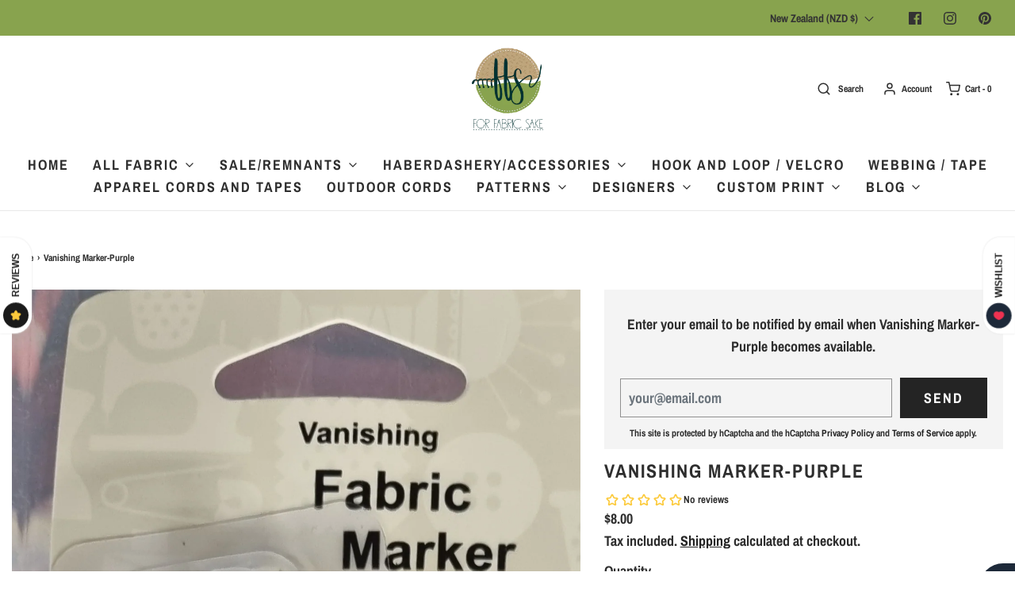

--- FILE ---
content_type: text/javascript; charset=utf-8
request_url: https://forfabricsake.com/products/vanishing-marker-purple.js
body_size: 85
content:
{"id":4839062994979,"title":"Vanishing Marker-Purple","handle":"vanishing-marker-purple","description":"\u003cp\u003eVanishing Fabric Marker – used to mark embroidery designs, quilting and stitching on fabrics. Easy to see fabric marker which vanishes in about 48 hours.\u003c\/p\u003e\n\u003cp\u003eIf necessary marks can be removed with a damp cloth or rinsed out in cold water.\u003c\/p\u003e","published_at":"2020-12-10T12:13:51+13:00","created_at":"2020-12-10T12:13:51+13:00","vendor":"Trendy Trims","type":"Accessories","tags":["Habby","Supplies"],"price":800,"price_min":800,"price_max":800,"available":false,"price_varies":false,"compare_at_price":null,"compare_at_price_min":0,"compare_at_price_max":0,"compare_at_price_varies":false,"variants":[{"id":32980436516899,"title":"Default Title","option1":"Default Title","option2":null,"option3":null,"sku":"","requires_shipping":true,"taxable":true,"featured_image":null,"available":false,"name":"Vanishing Marker-Purple","public_title":null,"options":["Default Title"],"price":800,"weight":50,"compare_at_price":null,"inventory_management":"shopify","barcode":"36516899","requires_selling_plan":false,"selling_plan_allocations":[]}],"images":["\/\/cdn.shopify.com\/s\/files\/1\/0265\/0436\/4067\/files\/20230515_121124.jpg?v=1684109642"],"featured_image":"\/\/cdn.shopify.com\/s\/files\/1\/0265\/0436\/4067\/files\/20230515_121124.jpg?v=1684109642","options":[{"name":"Title","position":1,"values":["Default Title"]}],"url":"\/products\/vanishing-marker-purple","media":[{"alt":null,"id":24103661174819,"position":1,"preview_image":{"aspect_ratio":0.345,"height":3658,"width":1262,"src":"https:\/\/cdn.shopify.com\/s\/files\/1\/0265\/0436\/4067\/files\/20230515_121124.jpg?v=1684109642"},"aspect_ratio":0.345,"height":3658,"media_type":"image","src":"https:\/\/cdn.shopify.com\/s\/files\/1\/0265\/0436\/4067\/files\/20230515_121124.jpg?v=1684109642","width":1262}],"requires_selling_plan":false,"selling_plan_groups":[]}

--- FILE ---
content_type: text/javascript; charset=utf-8
request_url: https://forfabricsake.com/products/vanishing-marker-purple.js
body_size: 894
content:
{"id":4839062994979,"title":"Vanishing Marker-Purple","handle":"vanishing-marker-purple","description":"\u003cp\u003eVanishing Fabric Marker – used to mark embroidery designs, quilting and stitching on fabrics. Easy to see fabric marker which vanishes in about 48 hours.\u003c\/p\u003e\n\u003cp\u003eIf necessary marks can be removed with a damp cloth or rinsed out in cold water.\u003c\/p\u003e","published_at":"2020-12-10T12:13:51+13:00","created_at":"2020-12-10T12:13:51+13:00","vendor":"Trendy Trims","type":"Accessories","tags":["Habby","Supplies"],"price":800,"price_min":800,"price_max":800,"available":false,"price_varies":false,"compare_at_price":null,"compare_at_price_min":0,"compare_at_price_max":0,"compare_at_price_varies":false,"variants":[{"id":32980436516899,"title":"Default Title","option1":"Default Title","option2":null,"option3":null,"sku":"","requires_shipping":true,"taxable":true,"featured_image":null,"available":false,"name":"Vanishing Marker-Purple","public_title":null,"options":["Default Title"],"price":800,"weight":50,"compare_at_price":null,"inventory_management":"shopify","barcode":"36516899","requires_selling_plan":false,"selling_plan_allocations":[]}],"images":["\/\/cdn.shopify.com\/s\/files\/1\/0265\/0436\/4067\/files\/20230515_121124.jpg?v=1684109642"],"featured_image":"\/\/cdn.shopify.com\/s\/files\/1\/0265\/0436\/4067\/files\/20230515_121124.jpg?v=1684109642","options":[{"name":"Title","position":1,"values":["Default Title"]}],"url":"\/products\/vanishing-marker-purple","media":[{"alt":null,"id":24103661174819,"position":1,"preview_image":{"aspect_ratio":0.345,"height":3658,"width":1262,"src":"https:\/\/cdn.shopify.com\/s\/files\/1\/0265\/0436\/4067\/files\/20230515_121124.jpg?v=1684109642"},"aspect_ratio":0.345,"height":3658,"media_type":"image","src":"https:\/\/cdn.shopify.com\/s\/files\/1\/0265\/0436\/4067\/files\/20230515_121124.jpg?v=1684109642","width":1262}],"requires_selling_plan":false,"selling_plan_groups":[]}